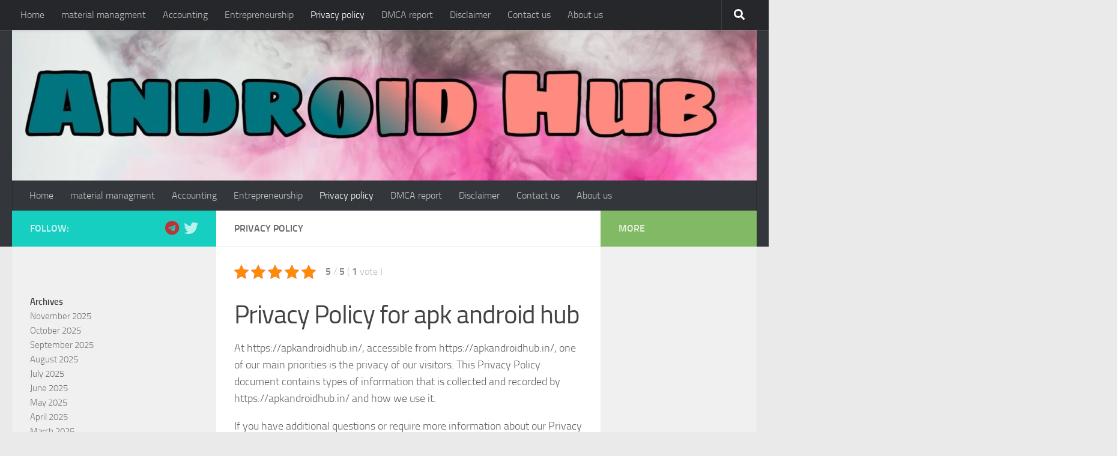

--- FILE ---
content_type: text/html; charset=UTF-8
request_url: https://apkandroidhub.in/privacy-policy/
body_size: 17066
content:
<!DOCTYPE html>
<html class="no-js" lang="en-US">
<head>
    




<script async src="https://pagead2.googlesyndication.com/pagead/js/adsbygoogle.js?client=ca-pub-9647307901436817"
     crossorigin="anonymous"></script>
<meta name="google-site-verification" content="IItjYckZRAjhlhw-u7A3Rr2t5bEbd2Eao6Z2FZ13WA8" />
  <meta charset="UTF-8">
  <meta name="viewport" content="width=device-width, initial-scale=1.0">
  <link rel="profile" href="https://gmpg.org/xfn/11" />
  <link rel="pingback" href="https://apkandroidhub.in/xmlrpc.php">

  <meta name='robots' content='index, follow, max-image-preview:large, max-snippet:-1, max-video-preview:-1' />
	<style>img:is([sizes="auto" i], [sizes^="auto," i]) { contain-intrinsic-size: 3000px 1500px }</style>
	<script>document.documentElement.className = document.documentElement.className.replace("no-js","js");</script>

	<!-- This site is optimized with the Yoast SEO plugin v16.9 - https://yoast.com/wordpress/plugins/seo/ -->
	<title>Privacy policy - APK ANDROID HUB</title>
	<link rel="canonical" href="https://apkandroidhub.in/privacy-policy/" />
	<meta property="og:locale" content="en_US" />
	<meta property="og:type" content="article" />
	<meta property="og:title" content="Privacy policy - APK ANDROID HUB" />
	<meta property="og:description" content="5 / 5 ( 1 vote ) Privacy Policy for apk android hub At https://apkandroidhub.in/, accessible from https://apkandroidhub.in/, one of our main priorities is the privacy of our visitors. This Privacy Policy document contains&#046;&#046;&#046;" />
	<meta property="og:url" content="https://apkandroidhub.in/privacy-policy/" />
	<meta property="og:site_name" content="APK ANDROID HUB" />
	<meta name="twitter:card" content="summary_large_image" />
	<meta name="twitter:label1" content="Est. reading time" />
	<meta name="twitter:data1" content="6 minutes" />
	<script type="application/ld+json" class="yoast-schema-graph">{"@context":"https://schema.org","@graph":[{"@type":"WebSite","@id":"https://apkandroidhub.in/#website","url":"https://apkandroidhub.in/","name":"APK ANDROID HUB","description":"TECH","potentialAction":[{"@type":"SearchAction","target":{"@type":"EntryPoint","urlTemplate":"https://apkandroidhub.in/?s={search_term_string}"},"query-input":"required name=search_term_string"}],"inLanguage":"en-US"},{"@type":"WebPage","@id":"https://apkandroidhub.in/privacy-policy/#webpage","url":"https://apkandroidhub.in/privacy-policy/","name":"Privacy policy - APK ANDROID HUB","isPartOf":{"@id":"https://apkandroidhub.in/#website"},"datePublished":"2021-12-09T08:52:48+00:00","dateModified":"2021-12-09T08:52:48+00:00","breadcrumb":{"@id":"https://apkandroidhub.in/privacy-policy/#breadcrumb"},"inLanguage":"en-US","potentialAction":[{"@type":"ReadAction","target":["https://apkandroidhub.in/privacy-policy/"]}]},{"@type":"BreadcrumbList","@id":"https://apkandroidhub.in/privacy-policy/#breadcrumb","itemListElement":[{"@type":"ListItem","position":1,"name":"Home","item":"https://apkandroidhub.in/"},{"@type":"ListItem","position":2,"name":"Privacy policy"}]}]}</script>
	<!-- / Yoast SEO plugin. -->


<link rel='dns-prefetch' href='//c0.wp.com' />
<link rel="alternate" type="application/rss+xml" title="APK ANDROID HUB &raquo; Feed" href="https://apkandroidhub.in/feed/" />
<link rel="alternate" type="application/rss+xml" title="APK ANDROID HUB &raquo; Comments Feed" href="https://apkandroidhub.in/comments/feed/" />
		<!-- This site uses the Google Analytics by MonsterInsights plugin v7.18.0 - Using Analytics tracking - https://www.monsterinsights.com/ -->
		<!-- Note: MonsterInsights is not currently configured on this site. The site owner needs to authenticate with Google Analytics in the MonsterInsights settings panel. -->
					<!-- No UA code set -->
				<!-- / Google Analytics by MonsterInsights -->
		<script>
window._wpemojiSettings = {"baseUrl":"https:\/\/s.w.org\/images\/core\/emoji\/16.0.1\/72x72\/","ext":".png","svgUrl":"https:\/\/s.w.org\/images\/core\/emoji\/16.0.1\/svg\/","svgExt":".svg","source":{"concatemoji":"https:\/\/apkandroidhub.in\/wp-includes\/js\/wp-emoji-release.min.js?ver=6.8.3"}};
/*! This file is auto-generated */
!function(s,n){var o,i,e;function c(e){try{var t={supportTests:e,timestamp:(new Date).valueOf()};sessionStorage.setItem(o,JSON.stringify(t))}catch(e){}}function p(e,t,n){e.clearRect(0,0,e.canvas.width,e.canvas.height),e.fillText(t,0,0);var t=new Uint32Array(e.getImageData(0,0,e.canvas.width,e.canvas.height).data),a=(e.clearRect(0,0,e.canvas.width,e.canvas.height),e.fillText(n,0,0),new Uint32Array(e.getImageData(0,0,e.canvas.width,e.canvas.height).data));return t.every(function(e,t){return e===a[t]})}function u(e,t){e.clearRect(0,0,e.canvas.width,e.canvas.height),e.fillText(t,0,0);for(var n=e.getImageData(16,16,1,1),a=0;a<n.data.length;a++)if(0!==n.data[a])return!1;return!0}function f(e,t,n,a){switch(t){case"flag":return n(e,"\ud83c\udff3\ufe0f\u200d\u26a7\ufe0f","\ud83c\udff3\ufe0f\u200b\u26a7\ufe0f")?!1:!n(e,"\ud83c\udde8\ud83c\uddf6","\ud83c\udde8\u200b\ud83c\uddf6")&&!n(e,"\ud83c\udff4\udb40\udc67\udb40\udc62\udb40\udc65\udb40\udc6e\udb40\udc67\udb40\udc7f","\ud83c\udff4\u200b\udb40\udc67\u200b\udb40\udc62\u200b\udb40\udc65\u200b\udb40\udc6e\u200b\udb40\udc67\u200b\udb40\udc7f");case"emoji":return!a(e,"\ud83e\udedf")}return!1}function g(e,t,n,a){var r="undefined"!=typeof WorkerGlobalScope&&self instanceof WorkerGlobalScope?new OffscreenCanvas(300,150):s.createElement("canvas"),o=r.getContext("2d",{willReadFrequently:!0}),i=(o.textBaseline="top",o.font="600 32px Arial",{});return e.forEach(function(e){i[e]=t(o,e,n,a)}),i}function t(e){var t=s.createElement("script");t.src=e,t.defer=!0,s.head.appendChild(t)}"undefined"!=typeof Promise&&(o="wpEmojiSettingsSupports",i=["flag","emoji"],n.supports={everything:!0,everythingExceptFlag:!0},e=new Promise(function(e){s.addEventListener("DOMContentLoaded",e,{once:!0})}),new Promise(function(t){var n=function(){try{var e=JSON.parse(sessionStorage.getItem(o));if("object"==typeof e&&"number"==typeof e.timestamp&&(new Date).valueOf()<e.timestamp+604800&&"object"==typeof e.supportTests)return e.supportTests}catch(e){}return null}();if(!n){if("undefined"!=typeof Worker&&"undefined"!=typeof OffscreenCanvas&&"undefined"!=typeof URL&&URL.createObjectURL&&"undefined"!=typeof Blob)try{var e="postMessage("+g.toString()+"("+[JSON.stringify(i),f.toString(),p.toString(),u.toString()].join(",")+"));",a=new Blob([e],{type:"text/javascript"}),r=new Worker(URL.createObjectURL(a),{name:"wpTestEmojiSupports"});return void(r.onmessage=function(e){c(n=e.data),r.terminate(),t(n)})}catch(e){}c(n=g(i,f,p,u))}t(n)}).then(function(e){for(var t in e)n.supports[t]=e[t],n.supports.everything=n.supports.everything&&n.supports[t],"flag"!==t&&(n.supports.everythingExceptFlag=n.supports.everythingExceptFlag&&n.supports[t]);n.supports.everythingExceptFlag=n.supports.everythingExceptFlag&&!n.supports.flag,n.DOMReady=!1,n.readyCallback=function(){n.DOMReady=!0}}).then(function(){return e}).then(function(){var e;n.supports.everything||(n.readyCallback(),(e=n.source||{}).concatemoji?t(e.concatemoji):e.wpemoji&&e.twemoji&&(t(e.twemoji),t(e.wpemoji)))}))}((window,document),window._wpemojiSettings);
</script>

<style id='wp-emoji-styles-inline-css'>

	img.wp-smiley, img.emoji {
		display: inline !important;
		border: none !important;
		box-shadow: none !important;
		height: 1em !important;
		width: 1em !important;
		margin: 0 0.07em !important;
		vertical-align: -0.1em !important;
		background: none !important;
		padding: 0 !important;
	}
</style>
<link rel='stylesheet' id='wp-block-library-css' href='https://c0.wp.com/c/6.8.3/wp-includes/css/dist/block-library/style.min.css' media='all' />
<style id='wp-block-library-inline-css'>
.has-text-align-justify{text-align:justify;}
</style>
<style id='classic-theme-styles-inline-css'>
/*! This file is auto-generated */
.wp-block-button__link{color:#fff;background-color:#32373c;border-radius:9999px;box-shadow:none;text-decoration:none;padding:calc(.667em + 2px) calc(1.333em + 2px);font-size:1.125em}.wp-block-file__button{background:#32373c;color:#fff;text-decoration:none}
</style>
<link rel='stylesheet' id='mediaelement-css' href='https://c0.wp.com/c/6.8.3/wp-includes/js/mediaelement/mediaelementplayer-legacy.min.css' media='all' />
<link rel='stylesheet' id='wp-mediaelement-css' href='https://c0.wp.com/c/6.8.3/wp-includes/js/mediaelement/wp-mediaelement.min.css' media='all' />
<style id='global-styles-inline-css'>
:root{--wp--preset--aspect-ratio--square: 1;--wp--preset--aspect-ratio--4-3: 4/3;--wp--preset--aspect-ratio--3-4: 3/4;--wp--preset--aspect-ratio--3-2: 3/2;--wp--preset--aspect-ratio--2-3: 2/3;--wp--preset--aspect-ratio--16-9: 16/9;--wp--preset--aspect-ratio--9-16: 9/16;--wp--preset--color--black: #000000;--wp--preset--color--cyan-bluish-gray: #abb8c3;--wp--preset--color--white: #ffffff;--wp--preset--color--pale-pink: #f78da7;--wp--preset--color--vivid-red: #cf2e2e;--wp--preset--color--luminous-vivid-orange: #ff6900;--wp--preset--color--luminous-vivid-amber: #fcb900;--wp--preset--color--light-green-cyan: #7bdcb5;--wp--preset--color--vivid-green-cyan: #00d084;--wp--preset--color--pale-cyan-blue: #8ed1fc;--wp--preset--color--vivid-cyan-blue: #0693e3;--wp--preset--color--vivid-purple: #9b51e0;--wp--preset--gradient--vivid-cyan-blue-to-vivid-purple: linear-gradient(135deg,rgba(6,147,227,1) 0%,rgb(155,81,224) 100%);--wp--preset--gradient--light-green-cyan-to-vivid-green-cyan: linear-gradient(135deg,rgb(122,220,180) 0%,rgb(0,208,130) 100%);--wp--preset--gradient--luminous-vivid-amber-to-luminous-vivid-orange: linear-gradient(135deg,rgba(252,185,0,1) 0%,rgba(255,105,0,1) 100%);--wp--preset--gradient--luminous-vivid-orange-to-vivid-red: linear-gradient(135deg,rgba(255,105,0,1) 0%,rgb(207,46,46) 100%);--wp--preset--gradient--very-light-gray-to-cyan-bluish-gray: linear-gradient(135deg,rgb(238,238,238) 0%,rgb(169,184,195) 100%);--wp--preset--gradient--cool-to-warm-spectrum: linear-gradient(135deg,rgb(74,234,220) 0%,rgb(151,120,209) 20%,rgb(207,42,186) 40%,rgb(238,44,130) 60%,rgb(251,105,98) 80%,rgb(254,248,76) 100%);--wp--preset--gradient--blush-light-purple: linear-gradient(135deg,rgb(255,206,236) 0%,rgb(152,150,240) 100%);--wp--preset--gradient--blush-bordeaux: linear-gradient(135deg,rgb(254,205,165) 0%,rgb(254,45,45) 50%,rgb(107,0,62) 100%);--wp--preset--gradient--luminous-dusk: linear-gradient(135deg,rgb(255,203,112) 0%,rgb(199,81,192) 50%,rgb(65,88,208) 100%);--wp--preset--gradient--pale-ocean: linear-gradient(135deg,rgb(255,245,203) 0%,rgb(182,227,212) 50%,rgb(51,167,181) 100%);--wp--preset--gradient--electric-grass: linear-gradient(135deg,rgb(202,248,128) 0%,rgb(113,206,126) 100%);--wp--preset--gradient--midnight: linear-gradient(135deg,rgb(2,3,129) 0%,rgb(40,116,252) 100%);--wp--preset--font-size--small: 13px;--wp--preset--font-size--medium: 20px;--wp--preset--font-size--large: 36px;--wp--preset--font-size--x-large: 42px;--wp--preset--spacing--20: 0.44rem;--wp--preset--spacing--30: 0.67rem;--wp--preset--spacing--40: 1rem;--wp--preset--spacing--50: 1.5rem;--wp--preset--spacing--60: 2.25rem;--wp--preset--spacing--70: 3.38rem;--wp--preset--spacing--80: 5.06rem;--wp--preset--shadow--natural: 6px 6px 9px rgba(0, 0, 0, 0.2);--wp--preset--shadow--deep: 12px 12px 50px rgba(0, 0, 0, 0.4);--wp--preset--shadow--sharp: 6px 6px 0px rgba(0, 0, 0, 0.2);--wp--preset--shadow--outlined: 6px 6px 0px -3px rgba(255, 255, 255, 1), 6px 6px rgba(0, 0, 0, 1);--wp--preset--shadow--crisp: 6px 6px 0px rgba(0, 0, 0, 1);}:where(.is-layout-flex){gap: 0.5em;}:where(.is-layout-grid){gap: 0.5em;}body .is-layout-flex{display: flex;}.is-layout-flex{flex-wrap: wrap;align-items: center;}.is-layout-flex > :is(*, div){margin: 0;}body .is-layout-grid{display: grid;}.is-layout-grid > :is(*, div){margin: 0;}:where(.wp-block-columns.is-layout-flex){gap: 2em;}:where(.wp-block-columns.is-layout-grid){gap: 2em;}:where(.wp-block-post-template.is-layout-flex){gap: 1.25em;}:where(.wp-block-post-template.is-layout-grid){gap: 1.25em;}.has-black-color{color: var(--wp--preset--color--black) !important;}.has-cyan-bluish-gray-color{color: var(--wp--preset--color--cyan-bluish-gray) !important;}.has-white-color{color: var(--wp--preset--color--white) !important;}.has-pale-pink-color{color: var(--wp--preset--color--pale-pink) !important;}.has-vivid-red-color{color: var(--wp--preset--color--vivid-red) !important;}.has-luminous-vivid-orange-color{color: var(--wp--preset--color--luminous-vivid-orange) !important;}.has-luminous-vivid-amber-color{color: var(--wp--preset--color--luminous-vivid-amber) !important;}.has-light-green-cyan-color{color: var(--wp--preset--color--light-green-cyan) !important;}.has-vivid-green-cyan-color{color: var(--wp--preset--color--vivid-green-cyan) !important;}.has-pale-cyan-blue-color{color: var(--wp--preset--color--pale-cyan-blue) !important;}.has-vivid-cyan-blue-color{color: var(--wp--preset--color--vivid-cyan-blue) !important;}.has-vivid-purple-color{color: var(--wp--preset--color--vivid-purple) !important;}.has-black-background-color{background-color: var(--wp--preset--color--black) !important;}.has-cyan-bluish-gray-background-color{background-color: var(--wp--preset--color--cyan-bluish-gray) !important;}.has-white-background-color{background-color: var(--wp--preset--color--white) !important;}.has-pale-pink-background-color{background-color: var(--wp--preset--color--pale-pink) !important;}.has-vivid-red-background-color{background-color: var(--wp--preset--color--vivid-red) !important;}.has-luminous-vivid-orange-background-color{background-color: var(--wp--preset--color--luminous-vivid-orange) !important;}.has-luminous-vivid-amber-background-color{background-color: var(--wp--preset--color--luminous-vivid-amber) !important;}.has-light-green-cyan-background-color{background-color: var(--wp--preset--color--light-green-cyan) !important;}.has-vivid-green-cyan-background-color{background-color: var(--wp--preset--color--vivid-green-cyan) !important;}.has-pale-cyan-blue-background-color{background-color: var(--wp--preset--color--pale-cyan-blue) !important;}.has-vivid-cyan-blue-background-color{background-color: var(--wp--preset--color--vivid-cyan-blue) !important;}.has-vivid-purple-background-color{background-color: var(--wp--preset--color--vivid-purple) !important;}.has-black-border-color{border-color: var(--wp--preset--color--black) !important;}.has-cyan-bluish-gray-border-color{border-color: var(--wp--preset--color--cyan-bluish-gray) !important;}.has-white-border-color{border-color: var(--wp--preset--color--white) !important;}.has-pale-pink-border-color{border-color: var(--wp--preset--color--pale-pink) !important;}.has-vivid-red-border-color{border-color: var(--wp--preset--color--vivid-red) !important;}.has-luminous-vivid-orange-border-color{border-color: var(--wp--preset--color--luminous-vivid-orange) !important;}.has-luminous-vivid-amber-border-color{border-color: var(--wp--preset--color--luminous-vivid-amber) !important;}.has-light-green-cyan-border-color{border-color: var(--wp--preset--color--light-green-cyan) !important;}.has-vivid-green-cyan-border-color{border-color: var(--wp--preset--color--vivid-green-cyan) !important;}.has-pale-cyan-blue-border-color{border-color: var(--wp--preset--color--pale-cyan-blue) !important;}.has-vivid-cyan-blue-border-color{border-color: var(--wp--preset--color--vivid-cyan-blue) !important;}.has-vivid-purple-border-color{border-color: var(--wp--preset--color--vivid-purple) !important;}.has-vivid-cyan-blue-to-vivid-purple-gradient-background{background: var(--wp--preset--gradient--vivid-cyan-blue-to-vivid-purple) !important;}.has-light-green-cyan-to-vivid-green-cyan-gradient-background{background: var(--wp--preset--gradient--light-green-cyan-to-vivid-green-cyan) !important;}.has-luminous-vivid-amber-to-luminous-vivid-orange-gradient-background{background: var(--wp--preset--gradient--luminous-vivid-amber-to-luminous-vivid-orange) !important;}.has-luminous-vivid-orange-to-vivid-red-gradient-background{background: var(--wp--preset--gradient--luminous-vivid-orange-to-vivid-red) !important;}.has-very-light-gray-to-cyan-bluish-gray-gradient-background{background: var(--wp--preset--gradient--very-light-gray-to-cyan-bluish-gray) !important;}.has-cool-to-warm-spectrum-gradient-background{background: var(--wp--preset--gradient--cool-to-warm-spectrum) !important;}.has-blush-light-purple-gradient-background{background: var(--wp--preset--gradient--blush-light-purple) !important;}.has-blush-bordeaux-gradient-background{background: var(--wp--preset--gradient--blush-bordeaux) !important;}.has-luminous-dusk-gradient-background{background: var(--wp--preset--gradient--luminous-dusk) !important;}.has-pale-ocean-gradient-background{background: var(--wp--preset--gradient--pale-ocean) !important;}.has-electric-grass-gradient-background{background: var(--wp--preset--gradient--electric-grass) !important;}.has-midnight-gradient-background{background: var(--wp--preset--gradient--midnight) !important;}.has-small-font-size{font-size: var(--wp--preset--font-size--small) !important;}.has-medium-font-size{font-size: var(--wp--preset--font-size--medium) !important;}.has-large-font-size{font-size: var(--wp--preset--font-size--large) !important;}.has-x-large-font-size{font-size: var(--wp--preset--font-size--x-large) !important;}
:where(.wp-block-post-template.is-layout-flex){gap: 1.25em;}:where(.wp-block-post-template.is-layout-grid){gap: 1.25em;}
:where(.wp-block-columns.is-layout-flex){gap: 2em;}:where(.wp-block-columns.is-layout-grid){gap: 2em;}
:root :where(.wp-block-pullquote){font-size: 1.5em;line-height: 1.6;}
</style>
<link rel='stylesheet' id='kk-star-ratings-css' href='https://apkandroidhub.in/wp-content/plugins/kk-star-ratings/public/css/kk-star-ratings.css?ver=4.2.0' media='all' />
<style id='kk-star-ratings-inline-css'>
.kk-star-ratings .kksr-stars .kksr-star {
        margin-right: 4px;
    }
    [dir="rtl"] .kk-star-ratings .kksr-stars .kksr-star {
        margin-left: 4px;
        margin-right: 0;
    }
</style>
<link rel='stylesheet' id='hueman-main-style-css' href='https://apkandroidhub.in/wp-content/themes/hueman/assets/front/css/main.min.css?ver=3.7.20' media='all' />
<style id='hueman-main-style-inline-css'>
body { font-size:1.00rem; }@media only screen and (min-width: 720px) {
        .nav > li { font-size:1.00rem; }
      }.sidebar.s2 .post-nav li a:hover i,
.sidebar.s2 .widget_rss ul li a,
.sidebar.s2 .widget_calendar a,
.sidebar.s2 .alx-tab .tab-item-category a,
.sidebar.s2 .alx-posts .post-item-category a,
.sidebar.s2 .alx-tab li:hover .tab-item-title a,
.sidebar.s2 .alx-tab li:hover .tab-item-comment a,
.sidebar.s2 .alx-posts li:hover .post-item-title a { color: #82b965; }
.sidebar.s2 .sidebar-top,.sidebar.s2 .sidebar-toggle,.post-comments,.jp-play-bar,.jp-volume-bar-value,.sidebar.s2 .widget_calendar caption{ background-color: #82b965; }.sidebar.s2 .alx-tabs-nav li.active a { border-bottom-color: #82b965; }
.post-comments::before { border-right-color: #82b965; }
      .search-expand,
              #nav-topbar.nav-container { background-color: #26272b}@media only screen and (min-width: 720px) {
                #nav-topbar .nav ul { background-color: #26272b; }
              }.is-scrolled #header .nav-container.desktop-sticky,
              .is-scrolled #header .search-expand { background-color: #26272b; background-color: rgba(38,39,43,0.90) }.is-scrolled .topbar-transparent #nav-topbar.desktop-sticky .nav ul { background-color: #26272b; background-color: rgba(38,39,43,0.95) }#header { background-color: #33363b; }
@media only screen and (min-width: 720px) {
  #nav-header .nav ul { background-color: #33363b; }
}
        #header #nav-mobile { background-color: #33363b; }.is-scrolled #header #nav-mobile { background-color: #33363b; background-color: rgba(51,54,59,0.90) }#nav-header.nav-container, #main-header-search .search-expand { background-color: #33363b; }
@media only screen and (min-width: 720px) {
  #nav-header .nav ul { background-color: #33363b; }
}
        body { background-color: #eaeaea; }
</style>
<link rel='stylesheet' id='hueman-font-awesome-css' href='https://apkandroidhub.in/wp-content/themes/hueman/assets/front/css/font-awesome.min.css?ver=3.7.20' media='all' />
<link rel='stylesheet' id='recent-posts-widget-with-thumbnails-public-style-css' href='https://apkandroidhub.in/wp-content/plugins/recent-posts-widget-with-thumbnails/public.css?ver=7.1.1' media='all' />
<link rel='stylesheet' id='jetpack_css-css' href='https://c0.wp.com/p/jetpack/10.1.2/css/jetpack.css' media='all' />
<script src="https://c0.wp.com/c/6.8.3/wp-includes/js/jquery/jquery.min.js" id="jquery-core-js"></script>
<script src="https://c0.wp.com/c/6.8.3/wp-includes/js/jquery/jquery-migrate.min.js" id="jquery-migrate-js"></script>
<link rel="https://api.w.org/" href="https://apkandroidhub.in/wp-json/" /><link rel="alternate" title="JSON" type="application/json" href="https://apkandroidhub.in/wp-json/wp/v2/pages/338" /><link rel="EditURI" type="application/rsd+xml" title="RSD" href="https://apkandroidhub.in/xmlrpc.php?rsd" />
<meta name="generator" content="WordPress 6.8.3" />
<link rel='shortlink' href='https://apkandroidhub.in/?p=338' />
<link rel="alternate" title="oEmbed (JSON)" type="application/json+oembed" href="https://apkandroidhub.in/wp-json/oembed/1.0/embed?url=https%3A%2F%2Fapkandroidhub.in%2Fprivacy-policy%2F" />
<link rel="alternate" title="oEmbed (XML)" type="text/xml+oembed" href="https://apkandroidhub.in/wp-json/oembed/1.0/embed?url=https%3A%2F%2Fapkandroidhub.in%2Fprivacy-policy%2F&#038;format=xml" />
<meta name="generator" content="Site Kit by Google 1.49.0" /><script type="application/ld+json">{"@context":"https:\/\/schema.org\/","@type":"CreativeWorkSeries","name":"Privacy policy","aggregateRating":{"@type":"AggregateRating","ratingValue":"5","bestRating":"5","ratingCount":"1"}}</script><style type='text/css'>img#wpstats{display:none}</style>
		    <link rel="preload" as="font" type="font/woff2" href="https://apkandroidhub.in/wp-content/themes/hueman/assets/front/webfonts/fa-brands-400.woff2?v=5.15.2" crossorigin="anonymous"/>
    <link rel="preload" as="font" type="font/woff2" href="https://apkandroidhub.in/wp-content/themes/hueman/assets/front/webfonts/fa-regular-400.woff2?v=5.15.2" crossorigin="anonymous"/>
    <link rel="preload" as="font" type="font/woff2" href="https://apkandroidhub.in/wp-content/themes/hueman/assets/front/webfonts/fa-solid-900.woff2?v=5.15.2" crossorigin="anonymous"/>
  <link rel="preload" as="font" type="font/woff" href="https://apkandroidhub.in/wp-content/themes/hueman/assets/front/fonts/titillium-light-webfont.woff" crossorigin="anonymous"/>
<link rel="preload" as="font" type="font/woff" href="https://apkandroidhub.in/wp-content/themes/hueman/assets/front/fonts/titillium-lightitalic-webfont.woff" crossorigin="anonymous"/>
<link rel="preload" as="font" type="font/woff" href="https://apkandroidhub.in/wp-content/themes/hueman/assets/front/fonts/titillium-regular-webfont.woff" crossorigin="anonymous"/>
<link rel="preload" as="font" type="font/woff" href="https://apkandroidhub.in/wp-content/themes/hueman/assets/front/fonts/titillium-regularitalic-webfont.woff" crossorigin="anonymous"/>
<link rel="preload" as="font" type="font/woff" href="https://apkandroidhub.in/wp-content/themes/hueman/assets/front/fonts/titillium-semibold-webfont.woff" crossorigin="anonymous"/>
<style>
  /*  base : fonts
/* ------------------------------------ */
body { font-family: "Titillium", Arial, sans-serif; }
@font-face {
  font-family: 'Titillium';
  src: url('https://apkandroidhub.in/wp-content/themes/hueman/assets/front/fonts/titillium-light-webfont.eot');
  src: url('https://apkandroidhub.in/wp-content/themes/hueman/assets/front/fonts/titillium-light-webfont.svg#titillium-light-webfont') format('svg'),
     url('https://apkandroidhub.in/wp-content/themes/hueman/assets/front/fonts/titillium-light-webfont.eot?#iefix') format('embedded-opentype'),
     url('https://apkandroidhub.in/wp-content/themes/hueman/assets/front/fonts/titillium-light-webfont.woff') format('woff'),
     url('https://apkandroidhub.in/wp-content/themes/hueman/assets/front/fonts/titillium-light-webfont.ttf') format('truetype');
  font-weight: 300;
  font-style: normal;
}
@font-face {
  font-family: 'Titillium';
  src: url('https://apkandroidhub.in/wp-content/themes/hueman/assets/front/fonts/titillium-lightitalic-webfont.eot');
  src: url('https://apkandroidhub.in/wp-content/themes/hueman/assets/front/fonts/titillium-lightitalic-webfont.svg#titillium-lightitalic-webfont') format('svg'),
     url('https://apkandroidhub.in/wp-content/themes/hueman/assets/front/fonts/titillium-lightitalic-webfont.eot?#iefix') format('embedded-opentype'),
     url('https://apkandroidhub.in/wp-content/themes/hueman/assets/front/fonts/titillium-lightitalic-webfont.woff') format('woff'),
     url('https://apkandroidhub.in/wp-content/themes/hueman/assets/front/fonts/titillium-lightitalic-webfont.ttf') format('truetype');
  font-weight: 300;
  font-style: italic;
}
@font-face {
  font-family: 'Titillium';
  src: url('https://apkandroidhub.in/wp-content/themes/hueman/assets/front/fonts/titillium-regular-webfont.eot');
  src: url('https://apkandroidhub.in/wp-content/themes/hueman/assets/front/fonts/titillium-regular-webfont.svg#titillium-regular-webfont') format('svg'),
     url('https://apkandroidhub.in/wp-content/themes/hueman/assets/front/fonts/titillium-regular-webfont.eot?#iefix') format('embedded-opentype'),
     url('https://apkandroidhub.in/wp-content/themes/hueman/assets/front/fonts/titillium-regular-webfont.woff') format('woff'),
     url('https://apkandroidhub.in/wp-content/themes/hueman/assets/front/fonts/titillium-regular-webfont.ttf') format('truetype');
  font-weight: 400;
  font-style: normal;
}
@font-face {
  font-family: 'Titillium';
  src: url('https://apkandroidhub.in/wp-content/themes/hueman/assets/front/fonts/titillium-regularitalic-webfont.eot');
  src: url('https://apkandroidhub.in/wp-content/themes/hueman/assets/front/fonts/titillium-regularitalic-webfont.svg#titillium-regular-webfont') format('svg'),
     url('https://apkandroidhub.in/wp-content/themes/hueman/assets/front/fonts/titillium-regularitalic-webfont.eot?#iefix') format('embedded-opentype'),
     url('https://apkandroidhub.in/wp-content/themes/hueman/assets/front/fonts/titillium-regularitalic-webfont.woff') format('woff'),
     url('https://apkandroidhub.in/wp-content/themes/hueman/assets/front/fonts/titillium-regularitalic-webfont.ttf') format('truetype');
  font-weight: 400;
  font-style: italic;
}
@font-face {
    font-family: 'Titillium';
    src: url('https://apkandroidhub.in/wp-content/themes/hueman/assets/front/fonts/titillium-semibold-webfont.eot');
    src: url('https://apkandroidhub.in/wp-content/themes/hueman/assets/front/fonts/titillium-semibold-webfont.svg#titillium-semibold-webfont') format('svg'),
         url('https://apkandroidhub.in/wp-content/themes/hueman/assets/front/fonts/titillium-semibold-webfont.eot?#iefix') format('embedded-opentype'),
         url('https://apkandroidhub.in/wp-content/themes/hueman/assets/front/fonts/titillium-semibold-webfont.woff') format('woff'),
         url('https://apkandroidhub.in/wp-content/themes/hueman/assets/front/fonts/titillium-semibold-webfont.ttf') format('truetype');
  font-weight: 600;
  font-style: normal;
}
</style>
  <!--[if lt IE 9]>
<script src="https://apkandroidhub.in/wp-content/themes/hueman/assets/front/js/ie/html5shiv-printshiv.min.js"></script>
<script src="https://apkandroidhub.in/wp-content/themes/hueman/assets/front/js/ie/selectivizr.js"></script>
<![endif]-->
<link rel="icon" href="https://apkandroidhub.in/wp-content/uploads/2021/08/cropped-PicsArt_08-23-12.42.03-scaled-1-32x32.jpg" sizes="32x32" />
<link rel="icon" href="https://apkandroidhub.in/wp-content/uploads/2021/08/cropped-PicsArt_08-23-12.42.03-scaled-1-192x192.jpg" sizes="192x192" />
<link rel="apple-touch-icon" href="https://apkandroidhub.in/wp-content/uploads/2021/08/cropped-PicsArt_08-23-12.42.03-scaled-1-180x180.jpg" />
<meta name="msapplication-TileImage" content="https://apkandroidhub.in/wp-content/uploads/2021/08/cropped-PicsArt_08-23-12.42.03-scaled-1-270x270.jpg" />
<link rel="alternate" type="application/rss+xml" title="RSS" href="https://apkandroidhub.in/rsslatest.xml" /></head>

<body class="wp-singular page-template-default page page-id-338 wp-embed-responsive wp-theme-hueman col-3cm full-width topbar-enabled header-desktop-sticky header-mobile-sticky hueman-3-7-20 unknown">
<div id="wrapper">
  <a class="screen-reader-text skip-link" href="#content">Skip to content</a>
  
  <header id="header" class="main-menu-mobile-on one-mobile-menu main_menu header-ads-desktop  topbar-transparent has-header-img">
        <nav class="nav-container group mobile-menu mobile-sticky " id="nav-mobile" data-menu-id="header-1">
  <div class="mobile-title-logo-in-header"><p class="site-title">                  <a class="custom-logo-link" href="https://apkandroidhub.in/" rel="home" title="APK ANDROID HUB | Home page">APK ANDROID HUB</a>                </p></div>
        
                    <!-- <div class="ham__navbar-toggler collapsed" aria-expanded="false">
          <div class="ham__navbar-span-wrapper">
            <span class="ham-toggler-menu__span"></span>
          </div>
        </div> -->
        <button class="ham__navbar-toggler-two collapsed" title="Menu" aria-expanded="false">
          <span class="ham__navbar-span-wrapper">
            <span class="line line-1"></span>
            <span class="line line-2"></span>
            <span class="line line-3"></span>
          </span>
        </button>
            
      <div class="nav-text"></div>
      <div class="nav-wrap container">
                  <ul class="nav container-inner group mobile-search">
                            <li>
                  <form role="search" method="get" class="search-form" action="https://apkandroidhub.in/">
				<label>
					<span class="screen-reader-text">Search for:</span>
					<input type="search" class="search-field" placeholder="Search &hellip;" value="" name="s" />
				</label>
				<input type="submit" class="search-submit" value="Search" />
			</form>                </li>
                      </ul>
                <ul id="menu-header" class="nav container-inner group"><li id="menu-item-105" class="menu-item menu-item-type-custom menu-item-object-custom menu-item-105"><a href="http://Www.apkandroidhub.in">Home</a></li>
<li id="menu-item-418" class="menu-item menu-item-type-taxonomy menu-item-object-category menu-item-418"><a href="https://apkandroidhub.in/category/material-managment/">material managment</a></li>
<li id="menu-item-419" class="menu-item menu-item-type-taxonomy menu-item-object-category menu-item-419"><a href="https://apkandroidhub.in/category/accounting/">Accounting</a></li>
<li id="menu-item-495" class="menu-item menu-item-type-taxonomy menu-item-object-category menu-item-495"><a href="https://apkandroidhub.in/category/entrepreneurship/">Entrepreneurship</a></li>
<li id="menu-item-359" class="menu-item menu-item-type-post_type menu-item-object-page current-menu-item page_item page-item-338 current_page_item menu-item-359"><a href="https://apkandroidhub.in/privacy-policy/" aria-current="page">Privacy policy</a></li>
<li id="menu-item-360" class="menu-item menu-item-type-post_type menu-item-object-page menu-item-360"><a href="https://apkandroidhub.in/dmca-report/">DMCA report</a></li>
<li id="menu-item-361" class="menu-item menu-item-type-post_type menu-item-object-page menu-item-361"><a href="https://apkandroidhub.in/disclaimer/">Disclaimer</a></li>
<li id="menu-item-362" class="menu-item menu-item-type-post_type menu-item-object-page menu-item-362"><a href="https://apkandroidhub.in/contact-us/">Contact us</a></li>
<li id="menu-item-363" class="menu-item menu-item-type-post_type menu-item-object-page menu-item-363"><a href="https://apkandroidhub.in/about-us/">About us</a></li>
</ul>      </div>
</nav><!--/#nav-topbar-->  
        <nav class="nav-container group desktop-menu desktop-sticky " id="nav-topbar" data-menu-id="header-2">
    <div class="nav-text"></div>
  <div class="topbar-toggle-down">
    <i class="fas fa-angle-double-down" aria-hidden="true" data-toggle="down" title="Expand menu"></i>
    <i class="fas fa-angle-double-up" aria-hidden="true" data-toggle="up" title="Collapse menu"></i>
  </div>
  <div class="nav-wrap container">
    <ul id="menu-header-1" class="nav container-inner group"><li class="menu-item menu-item-type-custom menu-item-object-custom menu-item-105"><a href="http://Www.apkandroidhub.in">Home</a></li>
<li class="menu-item menu-item-type-taxonomy menu-item-object-category menu-item-418"><a href="https://apkandroidhub.in/category/material-managment/">material managment</a></li>
<li class="menu-item menu-item-type-taxonomy menu-item-object-category menu-item-419"><a href="https://apkandroidhub.in/category/accounting/">Accounting</a></li>
<li class="menu-item menu-item-type-taxonomy menu-item-object-category menu-item-495"><a href="https://apkandroidhub.in/category/entrepreneurship/">Entrepreneurship</a></li>
<li class="menu-item menu-item-type-post_type menu-item-object-page current-menu-item page_item page-item-338 current_page_item menu-item-359"><a href="https://apkandroidhub.in/privacy-policy/" aria-current="page">Privacy policy</a></li>
<li class="menu-item menu-item-type-post_type menu-item-object-page menu-item-360"><a href="https://apkandroidhub.in/dmca-report/">DMCA report</a></li>
<li class="menu-item menu-item-type-post_type menu-item-object-page menu-item-361"><a href="https://apkandroidhub.in/disclaimer/">Disclaimer</a></li>
<li class="menu-item menu-item-type-post_type menu-item-object-page menu-item-362"><a href="https://apkandroidhub.in/contact-us/">Contact us</a></li>
<li class="menu-item menu-item-type-post_type menu-item-object-page menu-item-363"><a href="https://apkandroidhub.in/about-us/">About us</a></li>
</ul>  </div>
      <div id="topbar-header-search" class="container">
      <div class="container-inner">
        <button class="toggle-search"><i class="fas fa-search"></i></button>
        <div class="search-expand">
          <div class="search-expand-inner"><form role="search" method="get" class="search-form" action="https://apkandroidhub.in/">
				<label>
					<span class="screen-reader-text">Search for:</span>
					<input type="search" class="search-field" placeholder="Search &hellip;" value="" name="s" />
				</label>
				<input type="submit" class="search-submit" value="Search" />
			</form></div>
        </div>
      </div><!--/.container-inner-->
    </div><!--/.container-->
  
</nav><!--/#nav-topbar-->  
  <div class="container group">
        <div class="container-inner">

                <div id="header-image-wrap">
              <div class="group hu-pad central-header-zone">
                                                          <div id="header-widgets">
                                                </div><!--/#header-ads-->
                                </div>

              <a href="https://apkandroidhub.in/" rel="home"><img src="https://apkandroidhub.in/wp-content/uploads/2021/08/cropped-PicsArt_08-23-04.42.54-scaled-1.jpg" width="1500" height="304" alt="" class="new-site-image" srcset="https://apkandroidhub.in/wp-content/uploads/2021/08/cropped-PicsArt_08-23-04.42.54-scaled-1.jpg 1500w, https://apkandroidhub.in/wp-content/uploads/2021/08/cropped-PicsArt_08-23-04.42.54-scaled-1-300x61.jpg 300w, https://apkandroidhub.in/wp-content/uploads/2021/08/cropped-PicsArt_08-23-04.42.54-scaled-1-1024x208.jpg 1024w, https://apkandroidhub.in/wp-content/uploads/2021/08/cropped-PicsArt_08-23-04.42.54-scaled-1-768x156.jpg 768w" sizes="(max-width: 1500px) 100vw, 1500px" decoding="async" fetchpriority="high" /></a>          </div>
      
                <nav class="nav-container group desktop-menu " id="nav-header" data-menu-id="header-3">
    <div class="nav-text"><!-- put your mobile menu text here --></div>

  <div class="nav-wrap container">
        <ul id="menu-header-2" class="nav container-inner group"><li class="menu-item menu-item-type-custom menu-item-object-custom menu-item-105"><a href="http://Www.apkandroidhub.in">Home</a></li>
<li class="menu-item menu-item-type-taxonomy menu-item-object-category menu-item-418"><a href="https://apkandroidhub.in/category/material-managment/">material managment</a></li>
<li class="menu-item menu-item-type-taxonomy menu-item-object-category menu-item-419"><a href="https://apkandroidhub.in/category/accounting/">Accounting</a></li>
<li class="menu-item menu-item-type-taxonomy menu-item-object-category menu-item-495"><a href="https://apkandroidhub.in/category/entrepreneurship/">Entrepreneurship</a></li>
<li class="menu-item menu-item-type-post_type menu-item-object-page current-menu-item page_item page-item-338 current_page_item menu-item-359"><a href="https://apkandroidhub.in/privacy-policy/" aria-current="page">Privacy policy</a></li>
<li class="menu-item menu-item-type-post_type menu-item-object-page menu-item-360"><a href="https://apkandroidhub.in/dmca-report/">DMCA report</a></li>
<li class="menu-item menu-item-type-post_type menu-item-object-page menu-item-361"><a href="https://apkandroidhub.in/disclaimer/">Disclaimer</a></li>
<li class="menu-item menu-item-type-post_type menu-item-object-page menu-item-362"><a href="https://apkandroidhub.in/contact-us/">Contact us</a></li>
<li class="menu-item menu-item-type-post_type menu-item-object-page menu-item-363"><a href="https://apkandroidhub.in/about-us/">About us</a></li>
</ul>  </div>
</nav><!--/#nav-header-->      
    </div><!--/.container-inner-->
      </div><!--/.container-->

</header><!--/#header-->
  
  <div class="container" id="page">
    <div class="container-inner">
            <div class="main">
        <div class="main-inner group">
          
              <main class="content" id="content">
              <div class="page-title hu-pad group">
          	    		<h1>Privacy policy</h1>
    	
    </div><!--/.page-title-->
          <div class="hu-pad group">
            
  <article class="group post-338 page type-page status-publish hentry">

    
    <div class="entry themeform">
      <div style="display: none;"
    class="kk-star-ratings kksr-valign-top kksr-align-left "
    data-id="338"
    data-slug="">
    <div class="kksr-stars">
    <div class="kksr-stars-inactive">
            <div class="kksr-star" data-star="1">
            <div class="kksr-icon" style="width: 24px; height: 24px;"></div>
        </div>
            <div class="kksr-star" data-star="2">
            <div class="kksr-icon" style="width: 24px; height: 24px;"></div>
        </div>
            <div class="kksr-star" data-star="3">
            <div class="kksr-icon" style="width: 24px; height: 24px;"></div>
        </div>
            <div class="kksr-star" data-star="4">
            <div class="kksr-icon" style="width: 24px; height: 24px;"></div>
        </div>
            <div class="kksr-star" data-star="5">
            <div class="kksr-icon" style="width: 24px; height: 24px;"></div>
        </div>
    </div>
    <div class="kksr-stars-active" style="width: 140px;">
            <div class="kksr-star">
            <div class="kksr-icon" style="width: 24px; height: 24px;"></div>
        </div>
            <div class="kksr-star">
            <div class="kksr-icon" style="width: 24px; height: 24px;"></div>
        </div>
            <div class="kksr-star">
            <div class="kksr-icon" style="width: 24px; height: 24px;"></div>
        </div>
            <div class="kksr-star">
            <div class="kksr-icon" style="width: 24px; height: 24px;"></div>
        </div>
            <div class="kksr-star">
            <div class="kksr-icon" style="width: 24px; height: 24px;"></div>
        </div>
    </div>
</div>
    <div class="kksr-legend">
            <strong class="kksr-score">5</strong>
        <span class="kksr-muted">/</span>
        <strong>5</strong>
        <span class="kksr-muted">(</span>
        <strong class="kksr-count">1</strong>
        <span class="kksr-muted">
            vote        </span>
        <span class="kksr-muted">)</span>
    </div>
</div>
<h1>Privacy Policy for apk android hub</h1>
<p>At https://apkandroidhub.in/, accessible from https://apkandroidhub.in/, one of our main priorities is the privacy of our visitors. This Privacy Policy document contains types of information that is collected and recorded by https://apkandroidhub.in/ and how we use it.</p>
<p>If you have additional questions or require more information about our Privacy Policy, do not hesitate to contact us.</p>
<p>This Privacy Policy applies only to our online activities and is valid for visitors to our website with regards to the information that they shared and/or collect in https://apkandroidhub.in/. This policy is not applicable to any information collected offline or via channels other than this website. Our Privacy Policy was created with the help of the <a href="https://www.privacypolicygenerator.info/">Free Privacy Policy Generator</a>.</p>
<h2>Consent</h2>
<p>By using our website, you hereby consent to our Privacy Policy and agree to its terms.</p>
<h2>Information we collect</h2>
<p>The personal information that you are asked to provide, and the reasons why you are asked to provide it, will be made clear to you at the point we ask you to provide your personal information.</p>
<p>If you contact us directly, we may receive additional information about you such as your name, email address, phone number, the contents of the message and/or attachments you may send us, and any other information you may choose to provide.</p>
<p>When you register for an Account, we may ask for your contact information, including items such as name, company name, address, email address, and telephone number.</p>
<h2>How we use your information</h2>
<p>We use the information we collect in various ways, including to:</p>
<ul>
<li>Provide, operate, and maintain our website</li>
<li>Improve, personalize, and expand our website</li>
<li>Understand and analyze how you use our website</li>
<li>Develop new products, services, features, and functionality</li>
<li>Communicate with you, either directly or through one of our partners, including for customer service, to provide you with updates and other information relating to the website, and for marketing and promotional purposes</li>
<li>Send you emails</li>
<li>Find and prevent fraud</li>
</ul>
<h2>Log Files</h2>
<p>https://apkandroidhub.in/ follows a standard procedure of using log files. These files log visitors when they visit websites. All hosting companies do this and a part of hosting services&#8217; analytics. The information collected by log files include internet protocol (IP) addresses, browser type, Internet Service Provider (ISP), date and time stamp, referring/exit pages, and possibly the number of clicks. These are not linked to any information that is personally identifiable. The purpose of the information is for analyzing trends, administering the site, tracking users&#8217; movement on the website, and gathering demographic information.</p>
<h2>Cookies and Web Beacons</h2>
<p>Like any other website, https://apkandroidhub.in/ uses &#8216;cookies&#8217;. These cookies are used to store information including visitors&#8217; preferences, and the pages on the website that the visitor accessed or visited. The information is used to optimize the users&#8217; experience by customizing our web page content based on visitors&#8217; browser type and/or other information.</p>
<p>For more general information on cookies, please read <a href="https://www.generateprivacypolicy.com/#cookies">the Cookies article on Generate Privacy Policy website</a>.</p>
<h2>Google DoubleClick DART Cookie</h2>
<p>Google is one of a third-party vendor on our site. It also uses cookies, known as DART cookies, to serve ads to our site visitors based upon their visit to www.website.com and other sites on the internet. However, visitors may choose to decline the use of DART cookies by visiting the Google ad and content network Privacy Policy at the following URL – <a href="https://policies.google.com/technologies/ads">https://policies.google.com/technologies/ads</a></p>
<h2>Our Advertising Partners</h2>
<p>Some of advertisers on our site may use cookies and web beacons. Our advertising partners are listed below. Each of our advertising partners has their own Privacy Policy for their policies on user data. For easier access, we hyperlinked to their Privacy Policies below.</p>
<ul>
<li>Google
<p><a href="https://policies.google.com/technologies/ads">https://policies.google.com/technologies/ads</a></li>
</ul>
<h2>Advertising Partners Privacy Policies</h2>
<p>You may consult this list to find the Privacy Policy for each of the advertising partners of https://apkandroidhub.in/.</p>
<p>Third-party ad servers or ad networks uses technologies like cookies, JavaScript, or Web Beacons that are used in their respective advertisements and links that appear on https://apkandroidhub.in/, which are sent directly to users&#8217; browser. They automatically receive your IP address when this occurs. These technologies are used to measure the effectiveness of their advertising campaigns and/or to personalize the advertising content that you see on websites that you visit.</p>
<p>Note that https://apkandroidhub.in/ has no access to or control over these cookies that are used by third-party advertisers.</p>
<h2>Third Party Privacy Policies</h2>
<p>https://apkandroidhub.in/&#8217;s Privacy Policy does not apply to other advertisers or websites. Thus, we are advising you to consult the respective Privacy Policies of these third-party ad servers for more detailed information. It may include their practices and instructions about how to opt-out of certain options.</p>
<p>You can choose to disable cookies through your individual browser options. To know more detailed information about cookie management with specific web browsers, it can be found at the browsers&#8217; respective websites.</p>
<h2>CCPA Privacy Rights (Do Not Sell My Personal Information)</h2>
<p>Under the CCPA, among other rights, California consumers have the right to:</p>
<p>Request that a business that collects a consumer&#8217;s personal data disclose the categories and specific pieces of personal data that a business has collected about consumers.</p>
<p>Request that a business delete any personal data about the consumer that a business has collected.</p>
<p>Request that a business that sells a consumer&#8217;s personal data, not sell the consumer&#8217;s personal data.</p>
<p>If you make a request, we have one month to respond to you. If you would like to exercise any of these rights, please contact us.</p>
<h2>GDPR Data Protection Rights</h2>
<p>We would like to make sure you are fully aware of all of your data protection rights. Every user is entitled to the following:</p>
<p>The right to access – You have the right to request copies of your personal data. We may charge you a small fee for this service.</p>
<p>The right to rectification – You have the right to request that we correct any information you believe is inaccurate. You also have the right to request that we complete the information you believe is incomplete.</p>
<p>The right to erasure – You have the right to request that we erase your personal data, under certain conditions.</p>
<p>The right to restrict processing – You have the right to request that we restrict the processing of your personal data, under certain conditions.</p>
<p>The right to object to processing – You have the right to object to our processing of your personal data, under certain conditions.</p>
<p>The right to data portability – You have the right to request that we transfer the data that we have collected to another organization, or directly to you, under certain conditions.</p>
<p>If you make a request, we have one month to respond to you. If you would like to exercise any of these rights, please contact us.</p>
<h2>Children&#8217;s Information</h2>
<p>Another part of our priority is adding protection for children while using the internet. We encourage parents and guardians to observe, participate in, and/or monitor and guide their online activity.</p>
<p>https://apkandroidhub.in/ does not knowingly collect any Personal Identifiable Information from children under the age of 13. If you think that your child provided this kind of information on our website, we strongly encourage you to contact us immediately and we will do our best efforts to promptly remove such information from our records.</p>
      <nav class="pagination group">
              </nav><!--/.pagination-->
      <div class="clear"></div>
    </div><!--/.entry-->

  </article>

  
          </div><!--/.hu-pad-->
            </main><!--/.content-->
          

	<div class="sidebar s1 collapsed" data-position="left" data-layout="col-3cm" data-sb-id="s1">

		<button class="sidebar-toggle" title="Expand Sidebar"><i class="fas sidebar-toggle-arrows"></i></button>

		<div class="sidebar-content">

			           			<div class="sidebar-top group">
                        <p>Follow:</p>                    <ul class="social-links"><li><a rel="nofollow noopener noreferrer" class="social-tooltip"  title="Follow us on Telegram" aria-label="Follow us on Telegram" href="https://t.me/babymodz" target="_blank"  style="color:#c23232"><i class="fab fa-telegram"></i></a></li><li><a rel="nofollow noopener noreferrer" class="social-tooltip"  title="Follow us on Twitter" aria-label="Follow us on Twitter" href="https://twitter.com/pritamkurrey11?t=zif2wGF-KWbRwLCVPCzWOg&#038;s=09" target="_blank" ><i class="fab fa-twitter"></i></a></li></ul>  			</div>
			
			
			
			<div id="block-12" class="widget widget_block">
<h2 class="wp-block-heading"></h2>
</div><div id="block-5" class="widget widget_block"><div class="wp-block-group"><div class="wp-block-group__inner-container is-layout-flow wp-block-group-is-layout-flow"><h2 class="wp-block-heading">Archives</h2><ul class="wp-block-archives-list wp-block-archives">	<li><a href='https://apkandroidhub.in/2025/11/'>November 2025</a></li>
	<li><a href='https://apkandroidhub.in/2025/10/'>October 2025</a></li>
	<li><a href='https://apkandroidhub.in/2025/09/'>September 2025</a></li>
	<li><a href='https://apkandroidhub.in/2025/08/'>August 2025</a></li>
	<li><a href='https://apkandroidhub.in/2025/07/'>July 2025</a></li>
	<li><a href='https://apkandroidhub.in/2025/06/'>June 2025</a></li>
	<li><a href='https://apkandroidhub.in/2025/05/'>May 2025</a></li>
	<li><a href='https://apkandroidhub.in/2025/04/'>April 2025</a></li>
	<li><a href='https://apkandroidhub.in/2025/03/'>March 2025</a></li>
	<li><a href='https://apkandroidhub.in/2025/02/'>February 2025</a></li>
	<li><a href='https://apkandroidhub.in/2025/01/'>January 2025</a></li>
	<li><a href='https://apkandroidhub.in/2024/12/'>December 2024</a></li>
	<li><a href='https://apkandroidhub.in/2024/11/'>November 2024</a></li>
	<li><a href='https://apkandroidhub.in/2024/10/'>October 2024</a></li>
	<li><a href='https://apkandroidhub.in/2024/09/'>September 2024</a></li>
	<li><a href='https://apkandroidhub.in/2024/08/'>August 2024</a></li>
	<li><a href='https://apkandroidhub.in/2023/07/'>July 2023</a></li>
	<li><a href='https://apkandroidhub.in/2022/06/'>June 2022</a></li>
	<li><a href='https://apkandroidhub.in/2022/05/'>May 2022</a></li>
	<li><a href='https://apkandroidhub.in/2022/04/'>April 2022</a></li>
	<li><a href='https://apkandroidhub.in/2021/12/'>December 2021</a></li>
</ul></div></div></div><div id="block-6" class="widget widget_block"><div class="wp-block-group"><div class="wp-block-group__inner-container is-layout-flow wp-block-group-is-layout-flow"><h2 class="wp-block-heading">Categories</h2><ul class="wp-block-categories-list wp-block-categories">	<li class="cat-item cat-item-252"><a href="https://apkandroidhub.in/category/accounting/">Accounting</a>
</li>
	<li class="cat-item cat-item-282"><a href="https://apkandroidhub.in/category/business-technology/">Business &amp; Technology</a>
</li>
	<li class="cat-item cat-item-257"><a href="https://apkandroidhub.in/category/entrepreneurship/">Entrepreneurship</a>
</li>
	<li class="cat-item cat-item-325"><a href="https://apkandroidhub.in/category/it-company/">It company</a>
</li>
	<li class="cat-item cat-item-255"><a href="https://apkandroidhub.in/category/material-managment/">material managment</a>
</li>
	<li class="cat-item cat-item-279"><a href="https://apkandroidhub.in/category/technology/">Technology</a>
</li>
</ul></div></div></div>
		</div><!--/.sidebar-content-->

	</div><!--/.sidebar-->

	<div class="sidebar s2 collapsed" data-position="right" data-layout="col-3cm" data-sb-id="s2">

	<button class="sidebar-toggle" title="Expand Sidebar"><i class="fas sidebar-toggle-arrows"></i></button>

	<div class="sidebar-content">

		  		<div class="sidebar-top group">
        <p>More</p>  		</div>
		
		
		
	</div><!--/.sidebar-content-->

</div><!--/.sidebar-->

        </div><!--/.main-inner-->
      </div><!--/.main-->
    </div><!--/.container-inner-->
  </div><!--/.container-->
    <footer id="footer">


                    
    
    
    <section class="container" id="footer-bottom">
      <div class="container-inner">

        <a id="back-to-top" href="#"><i class="fas fa-angle-up"></i></a>

        <div class="hu-pad group">

          <div class="grid one-half">
                        
            <div id="copyright">
                <p>APK ANDROID HUB &copy; 2026. All Rights Reserved.</p>
            </div><!--/#copyright-->

                                                          <div id="credit" style="">
                    <p>Powered by&nbsp;<a class="fab fa-wordpress" title="Powered by WordPress" href="https://wordpress.org/" target="_blank" rel="noopener noreferrer"></a> - Designed with the&nbsp;<a href="https://presscustomizr.com/hueman/" title="Hueman theme">Hueman theme</a></p>
                  </div><!--/#credit-->
                          
          </div>

          <div class="grid one-half last">
                                          <ul class="social-links"><li><a rel="nofollow noopener noreferrer" class="social-tooltip"  title="Follow us on Telegram" aria-label="Follow us on Telegram" href="https://t.me/babymodz" target="_blank"  style="color:#c23232"><i class="fab fa-telegram"></i></a></li><li><a rel="nofollow noopener noreferrer" class="social-tooltip"  title="Follow us on Twitter" aria-label="Follow us on Twitter" href="https://twitter.com/pritamkurrey11?t=zif2wGF-KWbRwLCVPCzWOg&#038;s=09" target="_blank" ><i class="fab fa-twitter"></i></a></li></ul>                                    </div>

        </div><!--/.hu-pad-->

      </div><!--/.container-inner-->
    </section><!--/.container-->

  </footer><!--/#footer-->

</div><!--/#wrapper-->

<script type="speculationrules">
{"prefetch":[{"source":"document","where":{"and":[{"href_matches":"\/*"},{"not":{"href_matches":["\/wp-*.php","\/wp-admin\/*","\/wp-content\/uploads\/*","\/wp-content\/*","\/wp-content\/plugins\/*","\/wp-content\/themes\/hueman\/*","\/*\\?(.+)"]}},{"not":{"selector_matches":"a[rel~=\"nofollow\"]"}},{"not":{"selector_matches":".no-prefetch, .no-prefetch a"}}]},"eagerness":"conservative"}]}
</script>
<!--
The IP2Location Country Blocker is using IP2Location LITE geolocation database. Please visit http://lite.ip2location.com for more information.
-->
<script id="kk-star-ratings-js-extra">
var kk_star_ratings = {"action":"kk-star-ratings","endpoint":"https:\/\/apkandroidhub.in\/wp-admin\/admin-ajax.php","nonce":"06f4009363"};
</script>
<script src="https://apkandroidhub.in/wp-content/plugins/kk-star-ratings/public/js/kk-star-ratings.js?ver=4.2.0" id="kk-star-ratings-js"></script>
<script src="https://apkandroidhub.in/wp-content/plugins/ad-invalid-click-protector/assets/js/js.cookie.min.js?ver=3.0.0" id="js-cookie-js"></script>
<script src="https://apkandroidhub.in/wp-content/plugins/ad-invalid-click-protector/assets/js/jquery.iframetracker.min.js?ver=2.1.0" id="js-iframe-tracker-js"></script>
<script id="aicp-js-extra">
var AICP = {"ajaxurl":"https:\/\/apkandroidhub.in\/wp-admin\/admin-ajax.php","nonce":"cb12a797a3","ip":"66.249.91.100","clickLimit":"3","clickCounterCookieExp":"3","banDuration":"7","countryBlockCheck":"No","banCountryList":""};
</script>
<script src="https://apkandroidhub.in/wp-content/plugins/ad-invalid-click-protector/assets/js/aicp.min.js?ver=1.0" id="aicp-js"></script>
<script src="https://c0.wp.com/c/6.8.3/wp-includes/js/underscore.min.js" id="underscore-js"></script>
<script id="hu-front-scripts-js-extra">
var HUParams = {"_disabled":[],"SmoothScroll":{"Enabled":false,"Options":{"touchpadSupport":false}},"centerAllImg":"1","timerOnScrollAllBrowsers":"1","extLinksStyle":"","extLinksTargetExt":"","extLinksSkipSelectors":{"classes":["btn","button"],"ids":[]},"imgSmartLoadEnabled":"","imgSmartLoadOpts":{"parentSelectors":[".container .content",".post-row",".container .sidebar","#footer","#header-widgets"],"opts":{"excludeImg":[".tc-holder-img"],"fadeIn_options":100,"threshold":0}},"goldenRatio":"1.618","gridGoldenRatioLimit":"350","sbStickyUserSettings":{"desktop":true,"mobile":true},"sidebarOneWidth":"340","sidebarTwoWidth":"260","isWPMobile":"","menuStickyUserSettings":{"desktop":"stick_up","mobile":"stick_up"},"mobileSubmenuExpandOnClick":"1","submenuTogglerIcon":"<i class=\"fas fa-angle-down\"><\/i>","isDevMode":"","ajaxUrl":"https:\/\/apkandroidhub.in\/?huajax=1","frontNonce":{"id":"HuFrontNonce","handle":"5ebdc71627"},"isWelcomeNoteOn":"","welcomeContent":"","i18n":{"collapsibleExpand":"Expand","collapsibleCollapse":"Collapse"},"deferFontAwesome":"","fontAwesomeUrl":"https:\/\/apkandroidhub.in\/wp-content\/themes\/hueman\/assets\/front\/css\/font-awesome.min.css?3.7.20","mainScriptUrl":"https:\/\/apkandroidhub.in\/wp-content\/themes\/hueman\/assets\/front\/js\/scripts.min.js?3.7.20","flexSliderNeeded":"","flexSliderOptions":{"is_rtl":false,"has_touch_support":true,"is_slideshow":false,"slideshow_speed":5000}};
</script>
<script src="https://apkandroidhub.in/wp-content/themes/hueman/assets/front/js/scripts.min.js?ver=3.7.20" id="hu-front-scripts-js" defer></script>
<!--[if lt IE 9]>
<script src="https://apkandroidhub.in/wp-content/themes/hueman/assets/front/js/ie/respond.js"></script>
<![endif]-->
<script src='https://stats.wp.com/e-202605.js' defer></script>
<script>
	_stq = window._stq || [];
	_stq.push([ 'view', {v:'ext',j:'1:10.1.2',blog:'196847819',post:'338',tz:'0',srv:'apkandroidhub.in'} ]);
	_stq.push([ 'clickTrackerInit', '196847819', '338' ]);
</script>
</body>
</html>

<!-- Page cached by LiteSpeed Cache 7.6.2 on 2026-01-26 09:27:50 -->

--- FILE ---
content_type: text/html; charset=utf-8
request_url: https://www.google.com/recaptcha/api2/aframe
body_size: 268
content:
<!DOCTYPE HTML><html><head><meta http-equiv="content-type" content="text/html; charset=UTF-8"></head><body><script nonce="2PRWh-tneNikzoNMCY6dkQ">/** Anti-fraud and anti-abuse applications only. See google.com/recaptcha */ try{var clients={'sodar':'https://pagead2.googlesyndication.com/pagead/sodar?'};window.addEventListener("message",function(a){try{if(a.source===window.parent){var b=JSON.parse(a.data);var c=clients[b['id']];if(c){var d=document.createElement('img');d.src=c+b['params']+'&rc='+(localStorage.getItem("rc::a")?sessionStorage.getItem("rc::b"):"");window.document.body.appendChild(d);sessionStorage.setItem("rc::e",parseInt(sessionStorage.getItem("rc::e")||0)+1);localStorage.setItem("rc::h",'1769805934356');}}}catch(b){}});window.parent.postMessage("_grecaptcha_ready", "*");}catch(b){}</script></body></html>